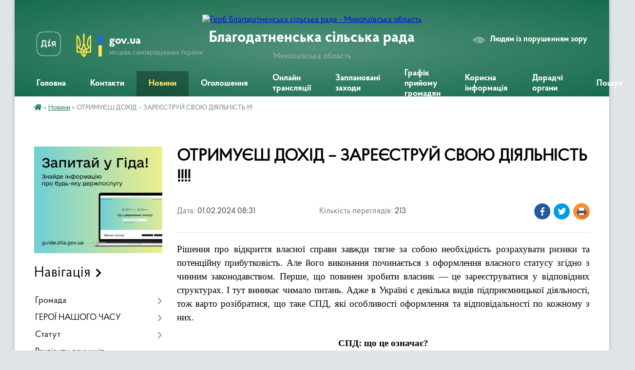

--- FILE ---
content_type: text/html; charset=UTF-8
request_url: https://blagodatnenska-gromada.gov.ua/news/1706769148/
body_size: 19806
content:
<!DOCTYPE html>
<html lang="uk">
<head>
	<!--[if IE]><meta http-equiv="X-UA-Compatible" content="IE=edge"><![endif]-->
	<meta charset="utf-8">
	<meta name="viewport" content="width=device-width, initial-scale=1">
	<!--[if IE]><script>
		document.createElement('header');
		document.createElement('nav');
		document.createElement('main');
		document.createElement('section');
		document.createElement('article');
		document.createElement('aside');
		document.createElement('footer');
		document.createElement('figure');
		document.createElement('figcaption');
	</script><![endif]-->
	<title>ОТРИМУЄШ ДОХІД – ЗАРЕЄСТРУЙ СВОЮ ДІЯЛЬНІСТЬ !!!! | Благодатненська сільська рада Миколаївська область</title>
	<meta name="description" content="Рішення про відкриття власної справи завжди тягне за собою необхідність розрахувати ризики та потенційну прибутковість. Але його виконання починається з оформлення власного статусу згідно з чинним законодавством. Перше, що повинен зробити в">
	<meta name="keywords" content="ОТРИМУЄШ, ДОХІД, –, ЗАРЕЄСТРУЙ, СВОЮ, ДІЯЛЬНІСТЬ, !!!!, |, Благодатненська, сільська, рада, Миколаївська, область">

	
		<meta property="og:image" content="https://rada.info/upload/users_files/04376668/gerb/Lesser_Coat_of_Arms_of_Ukraine.svg.png">
	<meta property="og:image:width" content="100">
	<meta property="og:image:height" content="140">
			<meta property="og:title" content="ОТРИМУЄШ ДОХІД – ЗАРЕЄСТРУЙ СВОЮ ДІЯЛЬНІСТЬ !!!!">
			<meta property="og:description" content="Рішення про відкриття власної справи завжди тягне за собою необхідність розрахувати ризики та потенційну прибутковість. Але його виконання починається з оформлення власного статусу згідно з чинним законодавством. Перше, що повинен зробити власник &amp;mdash; це зареєструватися у відповідних структурах. І тут виникає чимало питань. Адже в Україні є декілька видів підприємницької діяльності, тож варто розібратися, що таке СПД, які особливості оформлення та відповідальності по кожному з них.">
			<meta property="og:type" content="article">
	<meta property="og:url" content="https://blagodatnenska-gromada.gov.ua/news/1706769148/">
		
		<link rel="apple-touch-icon" sizes="57x57" href="https://gromada.org.ua/apple-icon-57x57.png">
	<link rel="apple-touch-icon" sizes="60x60" href="https://gromada.org.ua/apple-icon-60x60.png">
	<link rel="apple-touch-icon" sizes="72x72" href="https://gromada.org.ua/apple-icon-72x72.png">
	<link rel="apple-touch-icon" sizes="76x76" href="https://gromada.org.ua/apple-icon-76x76.png">
	<link rel="apple-touch-icon" sizes="114x114" href="https://gromada.org.ua/apple-icon-114x114.png">
	<link rel="apple-touch-icon" sizes="120x120" href="https://gromada.org.ua/apple-icon-120x120.png">
	<link rel="apple-touch-icon" sizes="144x144" href="https://gromada.org.ua/apple-icon-144x144.png">
	<link rel="apple-touch-icon" sizes="152x152" href="https://gromada.org.ua/apple-icon-152x152.png">
	<link rel="apple-touch-icon" sizes="180x180" href="https://gromada.org.ua/apple-icon-180x180.png">
	<link rel="icon" type="image/png" sizes="192x192"  href="https://gromada.org.ua/android-icon-192x192.png">
	<link rel="icon" type="image/png" sizes="32x32" href="https://gromada.org.ua/favicon-32x32.png">
	<link rel="icon" type="image/png" sizes="96x96" href="https://gromada.org.ua/favicon-96x96.png">
	<link rel="icon" type="image/png" sizes="16x16" href="https://gromada.org.ua/favicon-16x16.png">
	<link rel="manifest" href="https://gromada.org.ua/manifest.json">
	<meta name="msapplication-TileColor" content="#ffffff">
	<meta name="msapplication-TileImage" content="https://gromada.org.ua/ms-icon-144x144.png">
	<meta name="theme-color" content="#ffffff">
	
	
		<meta name="robots" content="">
	
    <link rel="preload" href="https://cdnjs.cloudflare.com/ajax/libs/font-awesome/5.9.0/css/all.min.css" as="style">
	<link rel="stylesheet" href="https://cdnjs.cloudflare.com/ajax/libs/font-awesome/5.9.0/css/all.min.css" integrity="sha512-q3eWabyZPc1XTCmF+8/LuE1ozpg5xxn7iO89yfSOd5/oKvyqLngoNGsx8jq92Y8eXJ/IRxQbEC+FGSYxtk2oiw==" crossorigin="anonymous" referrerpolicy="no-referrer" />

    <link rel="preload" href="//gromada.org.ua/themes/km2/css/styles_vip.css?v=3.34" as="style">
	<link rel="stylesheet" href="//gromada.org.ua/themes/km2/css/styles_vip.css?v=3.34">
	<link rel="stylesheet" href="//gromada.org.ua/themes/km2/css/5954/theme_vip.css?v=1768924163">
	
		<!--[if lt IE 9]>
	<script src="https://oss.maxcdn.com/html5shiv/3.7.2/html5shiv.min.js"></script>
	<script src="https://oss.maxcdn.com/respond/1.4.2/respond.min.js"></script>
	<![endif]-->
	<!--[if gte IE 9]>
	<style type="text/css">
		.gradient { filter: none; }
	</style>
	<![endif]-->

</head>
<body class="">

	<a href="#top_menu" class="skip-link link" aria-label="Перейти до головного меню (Alt+1)" accesskey="1">Перейти до головного меню (Alt+1)</a>
	<a href="#left_menu" class="skip-link link" aria-label="Перейти до бічного меню (Alt+2)" accesskey="2">Перейти до бічного меню (Alt+2)</a>
    <a href="#main_content" class="skip-link link" aria-label="Перейти до головного вмісту (Alt+3)" accesskey="3">Перейти до текстового вмісту (Alt+3)</a>




	
	<div class="wrap">
		
		<header>
			<div class="header_wrap">
				<div class="logo">
					<a href="https://blagodatnenska-gromada.gov.ua/" id="logo" class="form_2">
						<img src="https://rada.info/upload/users_files/04376668/gerb/Lesser_Coat_of_Arms_of_Ukraine.svg.png" alt="Герб Благодатненська сільська рада - Миколаївська область">
					</a>
				</div>
				<div class="title">
					<div class="slogan_1">Благодатненська сільська рада</div>
					<div class="slogan_2">Миколаївська область</div>
				</div>
				<div class="gov_ua_block">
					<a class="diia" href="https://diia.gov.ua/" target="_blank" rel="nofollow" title="Державні послуги онлайн"><img src="//gromada.org.ua/themes/km2/img/diia.png" alt="Логотип Diia"></a>
					<img src="//gromada.org.ua/themes/km2/img/gerb.svg" class="gerb" alt="Герб України">
					<span class="devider"></span>
					<div class="title">
						<b>gov.ua</b>
						<span>місцеве самоврядування України</span>
					</div>
				</div>
								<div class="alt_link">
					<a href="#" rel="nofollow" title="Режим високої контастності" onclick="return set_special('ae6675bdb4e391bf44e12195f1903af2dc509248');">Людям із порушенням зору</a>
				</div>
								
				<section class="top_nav">
					<nav class="main_menu" id="top_menu">
						<ul>
														<li class="">
								<a href="https://blagodatnenska-gromada.gov.ua/main/"><span>Головна</span></a>
																							</li>
														<li class="">
								<a href="https://blagodatnenska-gromada.gov.ua/feedback/"><span>Контакти</span></a>
																							</li>
														<li class="active">
								<a href="https://blagodatnenska-gromada.gov.ua/news/"><span>Новини</span></a>
																							</li>
														<li class="">
								<a href="https://blagodatnenska-gromada.gov.ua/more_news/"><span>Оголошення</span></a>
																							</li>
														<li class="">
								<a href="https://blagodatnenska-gromada.gov.ua/istorichna-dovidka-15-34-09-25-10-2023/"><span>Онлайн трансляції</span></a>
																							</li>
														<li class="">
								<a href="https://blagodatnenska-gromada.gov.ua/zaplanovani-zahodi-11-57-34-20-01-2025/"><span>Заплановані заходи</span></a>
																							</li>
														<li class="">
								<a href="https://blagodatnenska-gromada.gov.ua/grafik-prijomu-gromadyan-12-57-18-14-05-2020/"><span>Графік прийому громадян</span></a>
																							</li>
														<li class=" has-sub">
								<a href="https://blagodatnenska-gromada.gov.ua/korisna-informaciya-11-58-06-19-09-2024/"><span>Корисна інформація</span></a>
																<button onclick="return show_next_level(this);" aria-label="Показати підменю"></button>
																								<ul>
																		<li>
										<a href="https://blagodatnenska-gromada.gov.ua/rada-z-pitan-vnutrishnogo-peremischenih-osib-14-31-34-10-06-2025/">Рада з питань внутрішнього переміщених осіб</a>
																													</li>
																		<li>
										<a href="https://blagodatnenska-gromada.gov.ua/rada-bezbarernosti-14-15-35-04-07-2025/">Безбар'єрність</a>
																													</li>
																		<li>
										<a href="https://blagodatnenska-gromada.gov.ua/rozvitok-malogo-i-serednogo-biznesu-11-58-36-19-09-2024/">Розвиток малого і середнього бізнесу</a>
																													</li>
																		<li>
										<a href="https://blagodatnenska-gromada.gov.ua/ohorona-praci-13-23-22-24-09-2025/">Охорона праці</a>
																													</li>
																		<li>
										<a href="https://blagodatnenska-gromada.gov.ua/informacijna-kampaniya-oberezhno-mini-09-09-19-14-11-2024/">Інформаційна кампанія "ОБЕРЕЖНО МІНИ"</a>
																													</li>
																		<li>
										<a href="https://blagodatnenska-gromada.gov.ua/pam’yatka-schodo-nedopuschennya-pozhezh-v-agropromislovomu-kompleksi-09-09-40-17-09-2025/">ПАМ’ЯТКА щодо недопущення пожеж в агропромисловому комплексі</a>
																													</li>
																										</ul>
															</li>
														<li class=" has-sub">
								<a href="https://blagodatnenska-gromada.gov.ua/doradchi-organi-08-12-14-22-03-2023/"><span>Дорадчі органи</span></a>
																<button onclick="return show_next_level(this);" aria-label="Показати підменю"></button>
																								<ul>
																		<li>
										<a href="https://blagodatnenska-gromada.gov.ua/komisiya-z-pitan-tehnogennoekologichnoi-bezpeki-i-nadzvichajnih-situacij-08-26-02-22-03-2023/">Комісія з питань техногенно-екологічної безпеки і надзвичайних ситуацій</a>
																													</li>
																		<li>
										<a href="https://blagodatnenska-gromada.gov.ua/administrativna-komisiya-08-51-25-22-03-2023/">Адміністративна комісія</a>
																													</li>
																		<li>
										<a href="https://blagodatnenska-gromada.gov.ua/komisiya-z-prav-zahistu-ditej-09-27-00-22-03-2023/">Комісія з прав захисту дітей</a>
																													</li>
																		<li>
										<a href="https://blagodatnenska-gromada.gov.ua/postijno-dijucha-komisiya-z-pitan-povodzhennya-z-bezhazyajnimi-vidhodami-14-38-27-31-03-2023/">Постійно діюча комісія з питань поводження з безхазяйними відходами</a>
																													</li>
																		<li>
										<a href="https://blagodatnenska-gromada.gov.ua/komisiya-z-pitan-socialnogo-sahistu-naselennya-14-41-41-31-03-2023/">Комісія з питань соціального захисту населення</a>
																													</li>
																										</ul>
															</li>
																				</ul>
					</nav>
					&nbsp;
					<button class="menu-button" id="open-button"><i class="fas fa-bars"></i> Меню сайту</button>
					<a href="https://blagodatnenska-gromada.gov.ua/search/" rel="nofollow" class="search_button">Пошук</a>
				</section>
				
			</div>
		</header>
				
		<section class="bread_crumbs">
		<div xmlns:v="http://rdf.data-vocabulary.org/#"><a href="https://blagodatnenska-gromada.gov.ua/" title="Головна сторінка"><i class="fas fa-home"></i></a> &raquo; <a href="https://blagodatnenska-gromada.gov.ua/news/" aria-current="page">Новини</a>  &raquo; <span>ОТРИМУЄШ ДОХІД – ЗАРЕЄСТРУЙ СВОЮ ДІЯЛЬНІСТЬ !!!!</span></div>
	</section>
	
	<section class="center_block">
		<div class="row">
			<div class="grid-25 fr">
				<aside>
				
										<div class="diia_guide">
						<a href="https://guide.diia.gov.ua/" rel="nofollow" target="_blank" title="Гід державних послуг"><img src="https://gromada.org.ua/upload/diia_guide.jpg" alt="Банер - гід державних послуг"></a>
					</div>
									
										<div class="sidebar_title">Навігація</div>
										
					<nav class="sidebar_menu" id="left_menu">
						<ul>
														<li class=" has-sub">
								<a href="https://blagodatnenska-gromada.gov.ua/gromada-10-42-54-11-07-2017/"><span>Громада</span></a>
																<button onclick="return show_next_level(this);" aria-label="Показати підменю"></button>
																								<ul>
																		<li class="">
										<a href="https://blagodatnenska-gromada.gov.ua/golova-gromadi-14-41-43-01-04-2024/"><span>Голова громади</span></a>
																													</li>
																		<li class=" has-sub">
										<a href="https://blagodatnenska-gromada.gov.ua/deputati-gromadi-14-42-44-01-04-2024/"><span>Депутати громади</span></a>
																				<button onclick="return show_next_level(this);" aria-label="Показати підменю"></button>
																														<ul>
																						<li><a href="https://blagodatnenska-gromada.gov.ua/vidviduvannya-plenarnih-zasidan-sesij-blagodatnenskoi-silskoi-radi-deputatami-vosmogo-sklikannya-2023--2024-roki-08-11-44-07-08-2024/"><span>Відвідування пленарних засідань сесій  Благодатненської сільської  ради депутатами восьмого скликання     2023  -  2024 роки</span></a></li>
																																</ul>
																			</li>
																		<li class="">
										<a href="https://blagodatnenska-gromada.gov.ua/reglamen-roboti-blagodatnenskoi-silskoi-radi-14-37-34-01-04-2024/"><span>Регламен роботи Благодатненської сільської ради</span></a>
																													</li>
																		<li class="">
										<a href="https://blagodatnenska-gromada.gov.ua/pracivniki-gromadi-14-43-33-01-04-2024/"><span>Працівники громади</span></a>
																													</li>
																		<li class="">
										<a href="https://blagodatnenska-gromada.gov.ua/istorichna-dovidka-09-33-37-30-09-2024/"><span>Історична довідка</span></a>
																													</li>
																		<li class="">
										<a href="https://blagodatnenska-gromada.gov.ua/perelik-neruhomogo-majna-ob’ektiv-komunalnoi-vlasnosti-blagodatnenskoi-silskoi-radi-13-48-06-08-04-2025/"><span>Перелік нерухомого майна об’єктів комунальної власності  Благодатненської  сільської ради</span></a>
																													</li>
																		<li class="">
										<a href="https://blagodatnenska-gromada.gov.ua/vidpovidalna-osoba-za-vzaemodiju-z-veteranami-vijni-11-54-00-07-11-2024/"><span>Відповідальна особа  за взаємодію з ветеранами війни</span></a>
																													</li>
																		<li class="">
										<a href="https://blagodatnenska-gromada.gov.ua/gendernij-pasport-blagodatnenskoi-gromadi-14-53-34-01-04-2024/"><span>Гендерний  паспорт  Благодатненської громади</span></a>
																													</li>
																		<li class="">
										<a href="https://blagodatnenska-gromada.gov.ua/perelik-naboriv-danih-yaki-pidlyagajut-opriljudnennya-u-formi-vidkritih-danih-09-34-55-09-04-2025/"><span>Перелік наборів даних, які підлягають оприлюднення у формі відкритих даних</span></a>
																													</li>
																										</ul>
															</li>
														<li class=" has-sub">
								<a href="https://blagodatnenska-gromada.gov.ua/geroi-nashogo-chasu-14-31-36-30-06-2021/"><span>ГЕРОЇ НАШОГО ЧАСУ</span></a>
																<button onclick="return show_next_level(this);" aria-label="Показати підменю"></button>
																								<ul>
																		<li class="">
										<a href="https://blagodatnenska-gromada.gov.ua/programi-vijskovopatriotichnogo-vihovannya-uchnivskoi-molodi-15-47-38-30-06-2021/"><span>Програми військово-патріотичного виховання учнівської молоді</span></a>
																													</li>
																		<li class="">
										<a href="https://blagodatnenska-gromada.gov.ua/programa-vijskovo-–-patriotichnogo--vihovannya-naselennya-mikolaivskoi-oblasti-na-20152021roki-u-bibliotekah-gromadi-11-03-03-02-07-2021/"><span>Програма військово – патріотичного   виховання населення Миколаївської області на 2015-2021роки у бібліотеках громади</span></a>
																													</li>
																		<li class="">
										<a href="https://blagodatnenska-gromada.gov.ua/nebesna-sotnya-11-25-59-15-01-2024/"><span>НЕБЕСНА СОТНЯ</span></a>
																													</li>
																										</ul>
															</li>
														<li class=" has-sub">
								<a href="https://blagodatnenska-gromada.gov.ua/statut-21-33-00-05-07-2017/"><span>Статут</span></a>
																<button onclick="return show_next_level(this);" aria-label="Показати підменю"></button>
																								<ul>
																		<li class="">
										<a href="https://blagodatnenska-gromada.gov.ua/polozhennya-blagodatnenskoi-silskoi-radi-14-45-17-01-04-2024/"><span>Положення Благодатненської сільської ради</span></a>
																													</li>
																		<li class="">
										<a href="https://blagodatnenska-gromada.gov.ua/proekt-statutu-blagodatnenskoi-silskoi-teritorialnoi-gromadi-12-00-51-03-10-2025/"><span>Проєкт Статуту Благодатненської  сільської територіальної громади</span></a>
																													</li>
																										</ul>
															</li>
														<li class="">
								<a href="https://blagodatnenska-gromada.gov.ua/rekviziti-rahunkiv-blagodatnenskoi-silskoi-radi-11-44-08-28-08-2023/"><span>Реквізити рахунків Благодатненської сільської ради</span></a>
																							</li>
														<li class="">
								<a href="https://blagodatnenska-gromada.gov.ua/reestr-kolektivnih-dogovoriv-09-24-12-23-04-2021/"><span>Реєстр колективних договорів</span></a>
																							</li>
														<li class=" has-sub">
								<a href="https://blagodatnenska-gromada.gov.ua/docs/"><span>Архів документів</span></a>
																<button onclick="return show_next_level(this);" aria-label="Показати підменю"></button>
																								<ul>
																		<li class="">
										<a href="https://blagodatnenska-gromada.gov.ua/vikonavchij-komitet-11-12-53-06-07-2017/"><span>Виконавчий комітет</span></a>
																													</li>
																		<li class="">
										<a href="https://blagodatnenska-gromada.gov.ua/strategichni-dokumenti-14-48-37-01-04-2024/"><span>Стратегічні документи</span></a>
																													</li>
																		<li class="">
										<a href="https://blagodatnenska-gromada.gov.ua/postijni-komisii-14-11-12-06-07-2017/"><span>Постійні комісії</span></a>
																													</li>
																		<li class="">
										<a href="https://blagodatnenska-gromada.gov.ua/proekti-rishen-14-17-05-26-09-2018/"><span>Проекти програм 2024</span></a>
																													</li>
																		<li class="">
										<a href="https://blagodatnenska-gromada.gov.ua/programi-13-06-26-30-06-2021/"><span>Програми 2021 рік</span></a>
																													</li>
																		<li class="">
										<a href="https://blagodatnenska-gromada.gov.ua/2023-11-07-01-22-02-2023/"><span>Програми 2023</span></a>
																													</li>
																		<li class="">
										<a href="https://blagodatnenska-gromada.gov.ua/programi-2022-rik-13-59-03-17-02-2022/"><span>Програми 2022 рік</span></a>
																													</li>
																		<li class="">
										<a href="https://blagodatnenska-gromada.gov.ua/programi-2024-r-09-45-40-26-12-2023/"><span>Програми 2024 р.</span></a>
																													</li>
																		<li class="">
										<a href="https://blagodatnenska-gromada.gov.ua/programi-2025-r-14-06-03-13-02-2025/"><span>Програми 2025 р.</span></a>
																													</li>
																		<li class="">
										<a href="https://blagodatnenska-gromada.gov.ua/instrukciya-z-dilovodstva-u-vikonavchih-organah-blagodatnenskoi-silskoi-radi-arbuzinskogo-rajonu-mikolaivskoi-oblasti-13-34-39-24-11-2025/"><span>Інструкція з діловодства у виконавчих органах Благодатненської сільської ради Арбузинського району Миколаївської області</span></a>
																													</li>
																		<li class="">
										<a href="https://blagodatnenska-gromada.gov.ua/komisiya-z-rozglyadu-pitan-schodo-nadannya-kompensacii-za-poshkodzheni-abo-znischeni-ob’ekti-neruhomogo-majna-10-52-24-27-11-2025/"><span>Комісія з розгляду питань щодо надання компенсації за пошкоджені або знищені об’єкти  нерухомого майна</span></a>
																													</li>
																		<li class="">
										<a href="https://blagodatnenska-gromada.gov.ua/protokoli-zasidan-komisii-11-13-00-11-11-2025/"><span>Протоколи засідань комісії</span></a>
																													</li>
																										</ul>
															</li>
														<li class=" has-sub">
								<a href="https://blagodatnenska-gromada.gov.ua/osvita-12-02-13-11-07-2017/"><span>Освіта</span></a>
																<button onclick="return show_next_level(this);" aria-label="Показати підменю"></button>
																								<ul>
																		<li class="">
										<a href="https://blagodatnenska-gromada.gov.ua/voini-svitla-mikolaivschini-10-42-17-31-10-2018/"><span>"Воїни світла Миколаївщини"</span></a>
																													</li>
																		<li class="">
										<a href="https://blagodatnenska-gromada.gov.ua/zagalnoosvitni-zakladi-12-03-32-11-07-2017/"><span>Загальноосвітні заклади</span></a>
																													</li>
																		<li class="">
										<a href="https://blagodatnenska-gromada.gov.ua/doshkilni-zakladi-12-05-48-11-07-2017/"><span>Дошкільні  заклади</span></a>
																													</li>
																		<li class="">
										<a href="https://blagodatnenska-gromada.gov.ua/bjudzhetnij-prognoz-ta-zapiti-viddilu-osviti-kulturi-molodi-ta-sportu-blagodatnenskoi-silskoi-radi-15-16-33-10-12-2021/"><span>Бюджетний прогноз та запити відділу освіти, культури, молоді та спорту Благодатненської сільської ради</span></a>
																													</li>
																		<li class="">
										<a href="https://blagodatnenska-gromada.gov.ua/publichni-zakupivli-11-45-32-07-11-2023/"><span>Публічні закупівлі</span></a>
																													</li>
																		<li class="">
										<a href="https://blagodatnenska-gromada.gov.ua/plan-organizacijnoinzhenernih-zahodiv-schodo-efektivnogo-vikoristannya-energetichnih-resursiv-ta-skorochennya-energospozhivannya-15-07-46-06-02-2024/"><span>План організаційно-інженерних заходів щодо ефективного використання енергетичних ресурсів та скорочення енергоспоживання</span></a>
																													</li>
																		<li class="">
										<a href="https://blagodatnenska-gromada.gov.ua/pasporti-bjudzhetnih-program-14-02-35-08-04-2024/"><span>Паспорти бюджетних програм</span></a>
																													</li>
																		<li class="">
										<a href="https://blagodatnenska-gromada.gov.ua/bjudzhetni-zapiti-08-53-17-27-12-2024/"><span>Бюджетні запити</span></a>
																													</li>
																										</ul>
															</li>
														<li class=" has-sub">
								<a href="https://blagodatnenska-gromada.gov.ua/kultura-14-34-58-27-07-2017/"><span>Культура</span></a>
																<button onclick="return show_next_level(this);" aria-label="Показати підменю"></button>
																								<ul>
																		<li class="">
										<a href="https://blagodatnenska-gromada.gov.ua/klubni-zakladi-14-36-35-27-07-2017/"><span>Клубні заклади</span></a>
																													</li>
																		<li class="">
										<a href="https://blagodatnenska-gromada.gov.ua/biblioteki-14-45-26-27-07-2017/"><span>Бібліотеки</span></a>
																													</li>
																										</ul>
															</li>
														<li class="">
								<a href="https://blagodatnenska-gromada.gov.ua/medicina-12-00-06-11-07-2017/"><span>Медицина</span></a>
																							</li>
														<li class="">
								<a href="https://blagodatnenska-gromada.gov.ua/zhitlove-budivnictvo-1524811592/"><span>Житлове будівництво</span></a>
																							</li>
														<li class=" has-sub">
								<a href="https://blagodatnenska-gromada.gov.ua/finansi-ta-bjudzhet-1522323962/"><span>Бюджет сільської ради</span></a>
																<button onclick="return show_next_level(this);" aria-label="Показати підменю"></button>
																								<ul>
																		<li class=" has-sub">
										<a href="https://blagodatnenska-gromada.gov.ua/pasporta-bjudzhetnih-program-13-40-07-05-02-2020/"><span>Паспорти бюджетних програм 2017-2023 рр</span></a>
																				<button onclick="return show_next_level(this);" aria-label="Показати підменю"></button>
																														<ul>
																						<li><a href="https://blagodatnenska-gromada.gov.ua/finansovij-viddil-blagodatnenskoi-silskoi-radi-11-01-04-17-02-2021/"><span>Фінансовий відділ Благодатненської сільської ради</span></a></li>
																						<li><a href="https://blagodatnenska-gromada.gov.ua/viddil-osviti-kulturi-molodi-ta-sportu-blagodatnenskoi-silskoi-radi-11-04-47-17-02-2021/"><span>Відділ освіти, культури, молоді та спорту Благодатненської сільської ради</span></a></li>
																						<li><a href="https://blagodatnenska-gromada.gov.ua/blagodatnenska-silska-rada-11-11-53-17-02-2021/"><span>Благодатненська сільська рада</span></a></li>
																						<li><a href="https://blagodatnenska-gromada.gov.ua/sluzhba-u-spravah-ditej-08-58-47-01-12-2021/"><span>Служба у справах дітей</span></a></li>
																						<li><a href="https://blagodatnenska-gromada.gov.ua/viddil-socialnogo-zahistu-naselennya-14-49-50-28-08-2023/"><span>Відділ соціального захисту населення</span></a></li>
																																</ul>
																			</li>
																		<li class="">
										<a href="https://blagodatnenska-gromada.gov.ua/rishennya-pro-bjudzhet-09-18-04-01-04-2024/"><span>Рішення про бюджет</span></a>
																													</li>
																		<li class="">
										<a href="https://blagodatnenska-gromada.gov.ua/inshi-dokumenti-09-18-47-01-04-2024/"><span>Інші документи</span></a>
																													</li>
																		<li class="">
										<a href="https://blagodatnenska-gromada.gov.ua/pasporti-bjudzhetnih-program-blagodatnenskoi-silskoi-radi-2025-r-10-24-21-06-02-2025/"><span>Паспорти бюджетних програм Благодатненської сільської ради 2025 р.</span></a>
																													</li>
																		<li class="">
										<a href="https://blagodatnenska-gromada.gov.ua/bjudzhetni-zapiti-blagodatnenskoi-silskoi-radi-13-47-40-23-12-2024/"><span>Бюджетні запити Благодатненської сільської ради</span></a>
																													</li>
																		<li class="">
										<a href="https://blagodatnenska-gromada.gov.ua/pasporti-blagodatnenskoi-silskoi-radi-2024-r-11-56-36-03-04-2024/"><span>Паспорти Благодатненської сільської ради 2024 р</span></a>
																													</li>
																		<li class="">
										<a href="https://blagodatnenska-gromada.gov.ua/prognoz-silskogo-bjudzhetu-15-37-27-25-08-2025/"><span>Прогноз сільського бюджету</span></a>
																													</li>
																										</ul>
															</li>
														<li class=" has-sub">
								<a href="https://blagodatnenska-gromada.gov.ua/viddil-arhitekturi-budivnictva-ta-zemelnih-vidnosin-10-09-15-20-02-2019/"><span>Відділ архітектури, будівництва та земельних відносин</span></a>
																<button onclick="return show_next_level(this);" aria-label="Показати підменю"></button>
																								<ul>
																		<li class="">
										<a href="https://blagodatnenska-gromada.gov.ua/rishennya-sesij-2021-rik-08-35-03-17-09-2021/"><span>Рішення сесій 2021 рік</span></a>
																													</li>
																		<li class="">
										<a href="https://blagodatnenska-gromada.gov.ua/rishennya-sesij-2020-rik-08-35-34-17-09-2021/"><span>Рішення сесій 2020 рік</span></a>
																													</li>
																		<li class="">
										<a href="https://blagodatnenska-gromada.gov.ua/rishennya-sesij-2019-rik-08-37-52-17-09-2021/"><span>Рішення сесій 2019 рік</span></a>
																													</li>
																		<li class="">
										<a href="https://blagodatnenska-gromada.gov.ua/rishennya-sesij-2018-rik-08-38-39-17-09-2021/"><span>Рішення сесій 2018 рік</span></a>
																													</li>
																										</ul>
															</li>
														<li class=" has-sub">
								<a href="https://blagodatnenska-gromada.gov.ua/centr-nadannya-socialnih-poslug-10-36-49-04-09-2019/"><span>Центр  надання адміністративних послуг</span></a>
																<button onclick="return show_next_level(this);" aria-label="Показати підменю"></button>
																								<ul>
																		<li class="">
										<a href="https://blagodatnenska-gromada.gov.ua/proekti-rishen-14-59-51-10-03-2020/"><span>Проекти рішень</span></a>
																													</li>
																		<li class="">
										<a href="https://blagodatnenska-gromada.gov.ua/oficijni-dokumenti-08-47-41-22-01-2021/"><span>Офіційні документи</span></a>
																													</li>
																		<li class="">
										<a href="https://blagodatnenska-gromada.gov.ua/pro-elektronnij-pidpis-13-31-29-01-07-2021/"><span>Про електронний підпис</span></a>
																													</li>
																		<li class="">
										<a href="https://blagodatnenska-gromada.gov.ua/derzhavna-reestraciya-aktiv-civilnogo-stanu-10-03-11-26-02-2025/"><span>Державна реєстрація актів цивільного стану</span></a>
																													</li>
																										</ul>
															</li>
														<li class=" has-sub">
								<a href="https://blagodatnenska-gromada.gov.ua/viddil-kadriv-12-22-15-17-07-2019/"><span>Відділ кадрів</span></a>
																<button onclick="return show_next_level(this);" aria-label="Показати підменю"></button>
																								<ul>
																		<li class="">
										<a href="https://blagodatnenska-gromada.gov.ua/ochischennya-vladi-15-25-53-17-02-2022/"><span>Очищення влади</span></a>
																													</li>
																										</ul>
															</li>
														<li class=" has-sub">
								<a href="https://blagodatnenska-gromada.gov.ua/regulyatorni-akti-14-58-52-23-05-2019/"><span>Регуляторна діяльність</span></a>
																<button onclick="return show_next_level(this);" aria-label="Показати підменю"></button>
																								<ul>
																		<li class="">
										<a href="https://blagodatnenska-gromada.gov.ua/plan-regulyatornoi-diyalnosti-13-38-33-18-12-2019/"><span>Планування діяльності</span></a>
																													</li>
																		<li class="">
										<a href="https://blagodatnenska-gromada.gov.ua/proekti-regulyatornih-aktiv-14-24-32-01-04-2021/"><span>Проєкти регуляторних актів</span></a>
																													</li>
																		<li class="">
										<a href="https://blagodatnenska-gromada.gov.ua/informaciya-pro-zdijsnennya-regulyatornoi-diyalnosti-14-25-45-01-04-2021/"><span>Діючі регуляторні акти</span></a>
																													</li>
																		<li class="">
										<a href="https://blagodatnenska-gromada.gov.ua/normativnopravova-baza-08-57-46-07-09-2021/"><span>Нормативно-правова база</span></a>
																													</li>
																		<li class="">
										<a href="https://blagodatnenska-gromada.gov.ua/informaciya-pro-zdijsnennya-regulyatornoi-diyalnosti-08-59-55-07-09-2021/"><span>Інформація про здійснення регуляторної діяльності</span></a>
																													</li>
																		<li class="">
										<a href="https://blagodatnenska-gromada.gov.ua/vidpovidalni-osobi-za-zdijsnennya-regulyatornoi-diyalnosti-09-01-08-07-09-2021/"><span>Відповідальні особи за здійснення регуляторної діяльності</span></a>
																													</li>
																		<li class="">
										<a href="https://blagodatnenska-gromada.gov.ua/pereglyad-regulyatornih-aktiv-10-15-27-11-07-2023/"><span>Перегляд регуляторних актів</span></a>
																													</li>
																										</ul>
															</li>
														<li class="">
								<a href="https://blagodatnenska-gromada.gov.ua/blagodatnenska-silska-teritorialna-viborcha-komisiya-pervomajskogo-rajonu-mikolaivskoi-oblasti-10-35-49-06-09-2020/"><span>Благодатненська сільська територіальна виборча комісія Первомайського району Миколаївської області</span></a>
																							</li>
														<li class=" has-sub">
								<a href="https://blagodatnenska-gromada.gov.ua/finansovij-viddil-blagodatnenskoi-silskoi-radi-09-20-50-01-06-2021/"><span>Фінансовий відділ Благодатненської  сільської  ради</span></a>
																<button onclick="return show_next_level(this);" aria-label="Показати підменю"></button>
																								<ul>
																		<li class=" has-sub">
										<a href="https://blagodatnenska-gromada.gov.ua/posadovi-instrukcii-09-35-42-01-06-2021/"><span>Посадові інструкції</span></a>
																				<button onclick="return show_next_level(this);" aria-label="Показати підменю"></button>
																														<ul>
																						<li><a href="https://blagodatnenska-gromada.gov.ua/polozhennya-09-29-58-01-06-2021/"><span>Положення</span></a></li>
																																</ul>
																			</li>
																		<li class=" has-sub">
										<a href="https://blagodatnenska-gromada.gov.ua/bjudzhetni-zapiti-13-41-19-13-12-2021/"><span>Бюджетні запити</span></a>
																				<button onclick="return show_next_level(this);" aria-label="Показати підменю"></button>
																														<ul>
																						<li><a href="https://blagodatnenska-gromada.gov.ua/sluzhba-u-spravah-ditej-09-44-01-28-12-2022/"><span>Служба у справах дітей</span></a></li>
																						<li><a href="https://blagodatnenska-gromada.gov.ua/finansovij-viddil-09-47-51-28-12-2022/"><span>Фінансовий відділ</span></a></li>
																						<li><a href="https://blagodatnenska-gromada.gov.ua/blagodatnenska-silska-rada-08-55-35-04-01-2023/"><span>Благодатненська сільська рада</span></a></li>
																																</ul>
																			</li>
																		<li class="">
										<a href="https://blagodatnenska-gromada.gov.ua/pasporti-bjudzhetnih-program-09-03-24-01-12-2021/"><span>Паспорти бюджетних програм</span></a>
																													</li>
																										</ul>
															</li>
														<li class="">
								<a href="https://blagodatnenska-gromada.gov.ua/dilnichni-oficeri-policii-10-50-59-30-06-2021/"><span>Дільничні офіцери поліції</span></a>
																							</li>
														<li class=" has-sub">
								<a href="https://blagodatnenska-gromada.gov.ua/cifrovizaciya-08-48-52-15-12-2021/"><span>Цифровізація</span></a>
																<button onclick="return show_next_level(this);" aria-label="Показати підменю"></button>
																								<ul>
																		<li class="">
										<a href="https://blagodatnenska-gromada.gov.ua/cifrova-gramotnist-dlya-derzhsluzhbovciv-08-49-38-15-12-2021/"><span>Цифрова грамотність для держслужбовців</span></a>
																													</li>
																		<li class="">
										<a href="https://blagodatnenska-gromada.gov.ua/gid-z-derzhavnih-poslug-08-51-32-15-12-2021/"><span>Гід з державних послуг</span></a>
																													</li>
																		<li class="">
										<a href="https://blagodatnenska-gromada.gov.ua/rozvitok-gromadyanskogo-suspilstva-08-28-40-28-03-2023/"><span>Розвиток громадянського суспільства</span></a>
																													</li>
																		<li class="">
										<a href="https://blagodatnenska-gromada.gov.ua/elektronni-konsultacii-12-00-26-20-01-2025/"><span>Електронні консультації</span></a>
																													</li>
																										</ul>
															</li>
														<li class=" has-sub">
								<a href="https://blagodatnenska-gromada.gov.ua/civilnij-zahist-naselennya-15-38-40-27-10-2021/"><span>Цивільний захист населення</span></a>
																<button onclick="return show_next_level(this);" aria-label="Показати підменю"></button>
																								<ul>
																		<li class="">
										<a href="https://blagodatnenska-gromada.gov.ua/perelik-protiradiacijnih-ukrittiv-gromadi-11-11-33-16-12-2021/"><span>Перелік протирадіаційних укриттів громади</span></a>
																													</li>
																		<li class="">
										<a href="https://blagodatnenska-gromada.gov.ua/programi-15-42-09-30-04-2024/"><span>Програми</span></a>
																													</li>
																										</ul>
															</li>
														<li class=" has-sub">
								<a href="https://blagodatnenska-gromada.gov.ua/ku-centr-nadannya-socialnih-poslug-16-11-50-30-08-2021/"><span>КУ "Центр надання соціальних послуг"</span></a>
																<button onclick="return show_next_level(this);" aria-label="Показати підменю"></button>
																								<ul>
																		<li class="">
										<a href="https://blagodatnenska-gromada.gov.ua/normativnopravova-baza-16-17-12-30-08-2021/"><span>Нормативно-правова база</span></a>
																													</li>
																		<li class="">
										<a href="https://blagodatnenska-gromada.gov.ua/pasporti-bjudzhetnih-program-11-39-55-31-08-2021/"><span>Паспорти бюджетних програм</span></a>
																													</li>
																		<li class="">
										<a href="https://blagodatnenska-gromada.gov.ua/bjudzhetni-zapiti-11-35-43-07-01-2025/"><span>Бюджетні запити</span></a>
																													</li>
																										</ul>
															</li>
														<li class=" has-sub">
								<a href="https://blagodatnenska-gromada.gov.ua/ekonomika-10-22-28-16-10-2025/"><span>Економіка</span></a>
																<button onclick="return show_next_level(this);" aria-label="Показати підменю"></button>
																								<ul>
																		<li class="">
										<a href="https://blagodatnenska-gromada.gov.ua/publichni-investicii-10-22-54-16-10-2025/"><span>Публічні інвестиції</span></a>
																													</li>
																		<li class="">
										<a href="https://blagodatnenska-gromada.gov.ua/investicijnij-pasport-10-24-02-16-10-2025/"><span>Інвестиційний паспорт</span></a>
																													</li>
																										</ul>
															</li>
														<li class=" has-sub">
								<a href="https://blagodatnenska-gromada.gov.ua/evropejska-integraciya-08-49-27-10-09-2021/"><span>ЄВРОПЕЙСЬКА ІНТЕГРАЦІЯ</span></a>
																<button onclick="return show_next_level(this);" aria-label="Показати підменю"></button>
																								<ul>
																		<li class="">
										<a href="https://blagodatnenska-gromada.gov.ua/oficijni-dokumenti-08-49-58-10-09-2021/"><span>Офіційні документи</span></a>
																													</li>
																		<li class="">
										<a href="https://blagodatnenska-gromada.gov.ua/vidnosini-ukrainaes-09-09-55-10-09-2021/"><span>Відносини Україна-ЄС</span></a>
																													</li>
																		<li class="">
										<a href="https://blagodatnenska-gromada.gov.ua/korisni-posilannya-09-11-42-10-09-2021/"><span>Корисні посилання</span></a>
																													</li>
																		<li class="">
										<a href="https://blagodatnenska-gromada.gov.ua/podorozhuemo-po-bezvizu-09-12-30-10-09-2021/"><span>Подорожуємо по безвізу</span></a>
																													</li>
																		<li class="">
										<a href="https://blagodatnenska-gromada.gov.ua/es-osnovni-vidomosti-09-13-29-10-09-2021/"><span>ЄС: основні відомості</span></a>
																													</li>
																		<li class="">
										<a href="https://blagodatnenska-gromada.gov.ua/evrointegraciya-regionalnij-aspekt-09-14-06-10-09-2021/"><span>Євроінтеграція: регіональний аспект</span></a>
																													</li>
																		<li class="">
										<a href="https://blagodatnenska-gromada.gov.ua/evropejski-programi-ta-proekti-09-15-21-10-09-2021/"><span>Європейські програми та проекти</span></a>
																													</li>
																		<li class="">
										<a href="https://blagodatnenska-gromada.gov.ua/evrointegracijnij-dajdzhest-09-40-22-04-07-2025/"><span>Євроінтеграційний дайджест</span></a>
																													</li>
																										</ul>
															</li>
														<li class=" has-sub">
								<a href="https://blagodatnenska-gromada.gov.ua/evroantlantichna-integraciya-ukraini-15-35-12-12-06-2023/"><span>ЄВРОАНТЛАНТИЧНА ІНТЕГРАЦІЯ УКРАЇНИ</span></a>
																<button onclick="return show_next_level(this);" aria-label="Показати підменю"></button>
																								<ul>
																		<li class="">
										<a href="https://blagodatnenska-gromada.gov.ua/oficijni-dokumenti-15-36-16-12-06-2023/"><span>Офіційні документи</span></a>
																													</li>
																		<li class="">
										<a href="https://blagodatnenska-gromada.gov.ua/korisni-posilannya-15-37-05-12-06-2023/"><span>Корисні посилання</span></a>
																													</li>
																		<li class="">
										<a href="https://blagodatnenska-gromada.gov.ua/novini-15-37-39-12-06-2023/"><span>Новини</span></a>
																													</li>
																										</ul>
															</li>
														<li class="">
								<a href="https://blagodatnenska-gromada.gov.ua/publichni-zakupivli-14-37-49-15-08-2022/"><span>Публічні закупівлі</span></a>
																							</li>
														<li class=" has-sub">
								<a href="https://blagodatnenska-gromada.gov.ua/filiya-derzhavnoi-ustanovi-centr-probacii-u-mikolaivskij-oblasti-11-10-43-02-12-2021/"><span>Первомайський районний сектор №3 філії Державної установи "Центр пробації"</span></a>
																<button onclick="return show_next_level(this);" aria-label="Показати підменю"></button>
																								<ul>
																		<li class="">
										<a href="https://blagodatnenska-gromada.gov.ua/grafik-osobistogo-prijomu-gromadyan-kerivnictvom-derzhavnoi-ustanovi-centr-probacii-11-12-36-02-12-2021/"><span>ГРАФІК особистого прийому громадян керівництвом Державної установи "Центр пробації"</span></a>
																													</li>
																		<li class="">
										<a href="https://blagodatnenska-gromada.gov.ua/pidrozdili-filii-derzhavnoi-ustanovi-centr-probacii-u-mikolaivskij-oblasti-11-14-49-02-12-2021/"><span>Підрозділи філії Державної установи «Центр пробації» в Миколаївській, Донецькій, Луганській та Херсонській областях</span></a>
																													</li>
																										</ul>
															</li>
														<li class=" has-sub">
								<a href="https://blagodatnenska-gromada.gov.ua/socialnij-zahist-naselennya-09-19-30-01-04-2024/"><span>Відділ соціального захисту населення</span></a>
																<button onclick="return show_next_level(this);" aria-label="Показати підменю"></button>
																								<ul>
																		<li class="">
										<a href="https://blagodatnenska-gromada.gov.ua/socialnij-paspot-gromadi-11-05-16-28-04-2025/"><span>Соціальний паспот громади</span></a>
																													</li>
																		<li class="">
										<a href="https://blagodatnenska-gromada.gov.ua/bjudzhetni-zapiti-08-53-02-27-12-2024/"><span>Бюджетні запити</span></a>
																													</li>
																		<li class="">
										<a href="https://blagodatnenska-gromada.gov.ua/pasporti-bjudzhetnih-program-09-19-55-01-04-2024/"><span>Паспорти бюджетних програм</span></a>
																													</li>
																		<li class="">
										<a href="https://blagodatnenska-gromada.gov.ua/normativnopravova-baza-09-20-16-01-04-2024/"><span>Нормативно-правова база</span></a>
																													</li>
																		<li class="">
										<a href="https://blagodatnenska-gromada.gov.ua/inshi-dokumenti-09-20-30-01-04-2024/"><span>Інші документи</span></a>
																													</li>
																										</ul>
															</li>
														<li class="">
								<a href="https://blagodatnenska-gromada.gov.ua/epeticiya-11-58-35-10-10-2025/"><span>Е-консультація</span></a>
																							</li>
														<li class="">
								<a href="https://blagodatnenska-gromada.gov.ua/gromadskij-bjudzhet-11-58-53-10-10-2025/"><span>Громадський бюджет</span></a>
																							</li>
														<li class=" has-sub">
								<a href="https://blagodatnenska-gromada.gov.ua/sluzhba-u-spravah-ditej-09-20-52-01-04-2024/"><span>Служба у справах дітей</span></a>
																<button onclick="return show_next_level(this);" aria-label="Показати підменю"></button>
																								<ul>
																		<li class="">
										<a href="https://blagodatnenska-gromada.gov.ua/bjudzhetni-zapiti-08-52-49-27-12-2024/"><span>Бюджетні запити</span></a>
																													</li>
																		<li class="">
										<a href="https://blagodatnenska-gromada.gov.ua/pasporti-bjudzhetnih-program-09-21-49-01-04-2024/"><span>Паспорти бюджетних програм</span></a>
																													</li>
																		<li class="">
										<a href="https://blagodatnenska-gromada.gov.ua/normativnopravova-baza-09-22-12-01-04-2024/"><span>Нормативно-правова база</span></a>
																													</li>
																		<li class="">
										<a href="https://blagodatnenska-gromada.gov.ua/inshi-dokumenti-09-23-14-01-04-2024/"><span>Інші документи</span></a>
																													</li>
																										</ul>
															</li>
														<li class=" has-sub">
								<a href="https://blagodatnenska-gromada.gov.ua/zapobigannya-proyavam-korupcii-09-43-16-27-11-2023/"><span>Запобігання проявам корупції</span></a>
																<button onclick="return show_next_level(this);" aria-label="Показати підменю"></button>
																								<ul>
																		<li class="">
										<a href="https://blagodatnenska-gromada.gov.ua/programa-pobudovi-suspilstva-vidpovidalnoi-demokratii-08-22-44-27-08-2024/"><span>ПРОГРАМА побудови суспільства Відповідальної Демократії</span></a>
																													</li>
																		<li class="">
										<a href="https://blagodatnenska-gromada.gov.ua/antikorupcijna-programa-blagodatnenskoi-silskoi-radi-na-20212023-roki-13-48-06-28-11-2023/"><span>Антикорупційна програма Благодатненської сільської ради на 2025 -2027 роки</span></a>
																													</li>
																		<li class="">
										<a href="https://blagodatnenska-gromada.gov.ua/normativnopravova-ta-metodichna-bazi-z-pitan-zapobigannya-proyavam-korupcii-09-46-35-27-11-2023/"><span>Нормативно-правова та методична бази з питань запобігання проявам корупції</span></a>
																													</li>
																										</ul>
															</li>
														<li class=" has-sub">
								<a href="https://blagodatnenska-gromada.gov.ua/bezbarernist-15-36-54-25-10-2023/"><span>Безбар'єрність</span></a>
																<button onclick="return show_next_level(this);" aria-label="Показати підменю"></button>
																								<ul>
																		<li class="">
										<a href="https://blagodatnenska-gromada.gov.ua/nacionalnij-tizhden-bezbarernosti-11-09-02-20-05-2025/"><span>Національний тиждень безбар'єрності</span></a>
																													</li>
																		<li class="">
										<a href="https://blagodatnenska-gromada.gov.ua/osvita-10-39-29-26-10-2023/"><span>Освіта</span></a>
																													</li>
																		<li class="">
										<a href="https://blagodatnenska-gromada.gov.ua/pmsd-10-39-43-26-10-2023/"><span>ПМСД</span></a>
																													</li>
																										</ul>
															</li>
														<li class="">
								<a href="https://blagodatnenska-gromada.gov.ua/ya-maju-pravo-1534228131/"><span>Я маю право!</span></a>
																							</li>
													</ul>
						
												
					</nav>

											<div class="sidebar_title">Публічні закупівлі</div>	
<div class="petition_block">

		<p><a href="https://blagodatnenska-gromada.gov.ua/prozorro/" title="Публічні закупівлі Прозорро"><img src="//gromada.org.ua/themes/km2/img/prozorro_logo.png?v=2025" alt="Prozorro"></a></p>
	
	
	
</div>									
											<div class="sidebar_title">Особистий кабінет користувача</div>

<div class="petition_block">

		<div class="alert alert-warning">
		Ви не авторизовані. Для того, щоб мати змогу створювати або підтримувати петиції<br>
		<a href="#auth_petition" class="open-popup add_petition btn btn-yellow btn-small btn-block" style="margin-top: 10px;"><i class="fa fa-user"></i> авторизуйтесь</a>
	</div>
		
			<h2 style="margin: 30px 0;">Система петицій</h2>
		
					<div class="none_petition">Немає петицій, за які можна голосувати</div>
						
		
	
</div>
					
					
					
											<div class="sidebar_title">Звернення до посадовця</div>

<div class="appeals_block">

	
				
				<p class="center appeal_cabinet"><a href="#auth_person" class="alert-link open-popup"><i class="fas fa-unlock-alt"></i> Кабінет посадової особи</a></p>
			
	
</div>					
										<div id="banner_block">

						<p style="text-align:center"><a rel="nofollow" href="https://hromady.org/"><img alt="Фото без опису"  src="https://rada.info/upload/users_files/04376668/4a84982e5f5f52b34884d4f1a47bec48.jpeg" style="width: 250px; height: 125px;" /></a></p>

<p style="text-align:center"><a rel="nofollow" href="http://www.president.gov.ua/"><img alt="ПРЕЗИДЕНТ УКРАЇНИ" src="https://gromada.info/upload/images/banner_prezident_262.png" style="height:63px; margin-bottom:2px; width:262px" /></a></p>

<p style="text-align:center"><img alt="Фото без опису"  src="https://u24.gov.ua/uk" /><a rel="nofollow" href="https://u24.gov.ua/uk" target="_blank"><img alt="Фото без опису"  src="https://rada.info/upload/users_files/04376668/6f643ab92e84294a730d99b854f5e1cc.jpg" style="width: 250px; height: 250px;" /></a></p>

<p style="text-align:center"><a rel="nofollow" href="https://www.facebook.com/blagogromada/" target="_blank"><img alt="Ми на Facebook" src="https://rada.info/upload/users_files/04376668/5be58357c2c3c8fe64ef37bc735a0228.png" style="height:120px; width:120px" /></a></p>

<p style="text-align:center"><a rel="nofollow" href="https://www.facebook.com/blagogromada/posts/pfbid02FV6LDhTVJeoq4d3G1WMxJ9PXdj68pnNVpv2YJMutakpq28eQwedUhMXL4ZP546RGl" target="_blank"><img alt="Фото без опису"  src="https://rada.info/upload/users_files/04376668/2ad2e72d2296063bc93cd57ef49a9b7f.jpg" style="width: 250px; height: 188px;" /></a></p>

<p style="text-align:center"><a rel="nofollow" href="http://decentralization.gov.ua/" target="_blank"><img alt="Децентралізація влади" src="https://rada.info/upload/users_files/04376668/abb9adbf9353cd4d20274b3e09b0bd8b.jpg" style="height:129px; width:264px" /></a></p>

<p style="text-align:center">&nbsp;</p>

<p style="text-align:center"><a rel="nofollow" href="http://auc.org.ua/ " target="_blank"><img alt="Асоціація міст України" src="https://rada.info/upload/users_files/04376668/2a8b5ca3c7c2852dfae3676df717b1e0.jpg" style="width: 264px; height: 100px;" /></a></p>

<p style="text-align:center"><a rel="nofollow" href="https://sites.google.com/view/programa-vidnovidim-ukr"><img alt="Фото без опису"  src="https://rada.info/upload/users_files/04376668/98aec8dd22e609bd686986afa9507c2b.jpg" style="width: 1200px; height: 584px;" /></a></p>

<p style="text-align:center">&nbsp;</p>
						<div class="clearfix"></div>

						
						<div class="clearfix"></div>

					</div>
				
				</aside>
			</div>
			<div class="grid-75">

				<main id="main_content">

																		<h1>ОТРИМУЄШ ДОХІД – ЗАРЕЄСТРУЙ СВОЮ ДІЯЛЬНІСТЬ !!!!</h1>


<div class="row ">
	<div class="grid-30 one_news_date">
		Дата: <span>01.02.2024 08:31</span>
	</div>
	<div class="grid-30 one_news_count">
		Кількість переглядів: <span>213</span>
	</div>
		<div class="grid-30 one_news_socials">
		<button class="social_share" data-type="fb"><img src="//gromada.org.ua/themes/km2/img/share/fb.png" alt="Іконка Фейсбук"></button>
		<button class="social_share" data-type="tw"><img src="//gromada.org.ua/themes/km2/img/share/tw.png" alt="Іконка Твітер"></button>
		<button class="print_btn" onclick="window.print();"><img src="//gromada.org.ua/themes/km2/img/share/print.png" alt="Іконка принтера"></button>
	</div>
		<div class="clearfix"></div>
</div>

<hr>

<p style="margin:0cm; margin-bottom:.0001pt; text-align:justify; margin-right:0cm; margin-left:0cm"><span style="font-size:12pt"><span style="background:white"><span style="font-family:&quot;Times New Roman&quot;,serif"><span lang="UK" style="font-size:14.0pt"><span style="color:black">Рішення про відкриття власної справи завжди тягне за собою необхідність розрахувати ризики та потенційну прибутковість. Але його виконання починається з оформлення власного статусу згідно з чинним законодавством. Перше, що повинен зробити власник &mdash; це зареєструватися у відповідних структурах. І тут виникає чимало питань. Адже в Україні є декілька видів підприємницької діяльності, тож варто розібратися, що таке СПД, які особливості оформлення та відповідальності по кожному з них.</span></span></span></span></span></p>

<p style="margin:0cm; margin-bottom:.0001pt; text-align:justify; margin-right:0cm; margin-left:0cm">&nbsp;</p>

<p align="center" style="margin:0cm; margin-bottom:.0001pt; text-align:center; margin-right:0cm; margin-left:0cm"><span style="font-size:12pt"><span style="background:white"><span style="font-family:&quot;Times New Roman&quot;,serif"><b><span lang="UK" style="font-size:14.0pt"><span style="color:black">СПД: що це означає?</span></span></b></span></span></span></p>

<p style="margin:0cm; margin-bottom:.0001pt; text-align:justify; margin-right:0cm; margin-left:0cm">&nbsp;</p>

<p style="margin:0cm; margin-bottom:.0001pt; text-align:justify; margin-right:0cm; margin-left:0cm"><span style="font-size:12pt"><span style="background:white"><span style="font-family:&quot;Times New Roman&quot;,serif"><span lang="UK" style="font-size:14.0pt"><span style="color:black">СПД &mdash; це громадяни України або іноземці, котрі отримали право вести власний бізнес. Для цього вони пройшли необхідну процедуру реєстрації та були внесені до баз державних контролюючих органів. Таким чином вони отримують право вести бізнес на свій ризик та отримувати від нього прибуток. Натомість суб&#39;єкти підприємницької діяльності повинні сплачувати податки, надавати відповідну звітність та дотримуватися вимог законодавства.</span></span></span></span></span></p>

<p style="margin:0cm; margin-bottom:.0001pt; text-align:justify; margin-right:0cm; margin-left:0cm">&nbsp;</p>

<h2 align="center" style="margin:0cm; margin-bottom:.0001pt; text-align:center; margin-right:0cm; margin-left:0cm"><span style="font-size:18pt"><span style="background:white"><span style="font-family:&quot;Times New Roman&quot;,serif"><span style="font-weight:bold"><span lang="UK" style="font-size:14.0pt"><span style="color:black">Суб&#39;єкти підприємництва: які існують форми господарювання?</span></span></span></span></span></span></h2>

<h2 style="margin:0cm; margin-bottom:.0001pt; text-align:justify; margin-right:0cm; margin-left:0cm">&nbsp;</h2>

<p style="margin:0cm; margin-bottom:.0001pt; text-align:justify; margin-right:0cm; margin-left:0cm"><span style="font-size:12pt"><span style="background:white"><span style="font-family:&quot;Times New Roman&quot;,serif"><span lang="UK" style="font-size:14.0pt"><span style="color:black">Суб&#39;єктами підприємницької діяльності можуть бути всі громадяни незалежно від віку та статі. Винятком є посадовці, яким заборонено займатися бізнесом під час роботи в держструктурах. До них належать військовослужбовці, працівники судів, прокуратури, МВС</span></span><span style="font-size:14.0pt"><span style="color:black"> та </span></span><span lang="UK" style="font-size:14.0pt"><span style="color:black">інші</span></span> <span lang="UK" style="font-size:14.0pt"><span style="color:black">посадовці.</span></span></span></span></span></p>

<p style="margin:0cm; margin-bottom:.0001pt; text-align:justify; margin-right:0cm; margin-left:0cm"><span style="font-size:12pt"><span style="background:white"><span style="font-family:&quot;Times New Roman&quot;,serif"><span lang="UK" style="font-size:14.0pt"><span style="color:black">Серед громадян поширена абревіатура ПП, що означає &laquo;приватний підприємець&raquo;, яка сприймається як одна з форм оформлення бізнесу. Також розповсюджені й інші скорочення: ФОП, ТОВ, СПД, ЗАТ. Чимало майбутніх підприємців плутаються в юридичних термінах та стикаються зі складнощами під час вибору форми господарювання.</span></span></span></span></span></p>

<p style="margin:0cm; margin-bottom:.0001pt; text-align:justify; margin-right:0cm; margin-left:0cm"><span style="font-size:12pt"><span style="background:white"><span style="font-family:&quot;Times New Roman&quot;,serif"><span lang="UK" style="font-size:14.0pt"><span style="color:black">Перше, що варто усвідомити, &mdash; в Україні існує два кардинально різні типи господарювання: юридична та фізична особи. Під реєстрацією юридичної особи мається на увазі створення окремої одиниці правоспроможності. Тобто власники забезпечують створений суб&#39;єкт майном та необхідними заходами, а після того він вважається самостійним. Іншими словами, створена компанія несе відповідальність перед державою за укладені угоди. Власники при цьому не ризикують власним майном чи іншими активами. За виникнення фінансових питань для погашення зобов&#39;язань використовується майно юридичної особи, а не фактичних засновників.</span></span></span></span></span></p>

<p style="margin:0cm; margin-bottom:.0001pt; text-align:justify; margin-right:0cm; margin-left:0cm"><span style="font-size:12pt"><span style="background:white"><span style="font-family:&quot;Times New Roman&quot;,serif"><span lang="UK" style="font-size:14.0pt"><span style="color:black">У разі реєстрації фізичної особи-підприємця окрема юридична одиниця не створюється. Фактично під час процедури громадянин просто повідомляє держструктурі про свої наміри вести бізнес та отримувати з нього прибуток. Майно, що застосовується для ведення справ, не передається юридичній особі, а залишається у власності громадянина та може використовуватися за його потребами. Але під час виникнення питань підприємець особисто відповідає перед законом за укладені угоди, а його майно може бути використане для погашення боргів.</span></span></span></span></span></p>

<p style="margin:0cm; margin-bottom:.0001pt; text-align:justify; margin-right:0cm; margin-left:0cm">&nbsp;</p>

<p style="margin:0cm; margin-bottom:.0001pt; text-align:justify; margin-right:0cm; margin-left:0cm">&nbsp;</p>

<h2 align="center" style="margin:0cm; margin-bottom:.0001pt; text-align:center; margin-right:0cm; margin-left:0cm"><span style="font-size:18pt"><span style="background:#f4f9f9"><span style="font-family:&quot;Times New Roman&quot;,serif"><span style="font-weight:bold"><span lang="UK" style="font-size:14.0pt"><span style="color:black">Які є види СПД?</span></span></span></span></span></span></h2>

<h2 style="margin:0cm; margin-bottom:.0001pt; text-align:justify; margin-right:0cm; margin-left:0cm">&nbsp;</h2>

<p style="margin:0cm; margin-bottom:.0001pt; text-align:justify; margin-right:0cm; margin-left:0cm"><span style="font-size:12pt"><span style="background:#f4f9f9"><span style="font-family:&quot;Times New Roman&quot;,serif"><span lang="UK" style="font-size:14.0pt"><span style="color:black">В Україні найбільш популярними є ФОП, ПП та ТОВ. Кожен з них має як переваги, так і недоліки. Усе залежить від особливостей бізнесу, що планується створити.</span></span></span></span></span></p>

<p style="margin:0cm; margin-bottom:.0001pt; text-align:justify; margin-right:0cm; margin-left:0cm">&nbsp;</p>

<h3 align="center" style="margin-top:0cm; text-align:center; margin:10pt 0cm 0.0001pt"><span style="font-size:11pt"><span style="background:#f4f9f9"><span style="line-height:normal"><span style="font-family:Cambria,serif"><span style="color:#4f81bd"><span style="font-weight:bold"><span lang="UK" style="font-size:14.0pt"><span style="font-family:&quot;Times New Roman&quot;,serif"><span style="color:black">Фізична особа-підприємець (ФОП)</span></span></span></span></span></span></span></span></span></h3>

<p style="margin-bottom:.0001pt; margin:0cm 0cm 10pt; margin-right:0cm; margin-left:0cm">&nbsp;</p>

<p style="margin:0cm; margin-bottom:.0001pt; text-align:justify; margin-right:0cm; margin-left:0cm"><span style="font-size:12pt"><span style="background:#f4f9f9"><span style="font-family:&quot;Times New Roman&quot;,serif"><span lang="UK" style="font-size:14.0pt"><span style="color:black">Це один з найпопулярніших видів реєстрації, який не потребує особливих зусиль. І, крім того, надає можливість отримати пільги під час оподаткування. Розрахований на невеликі компанії з малою кількістю працівників. Відмінно підходить тим, хто планує самостійно вести бухгалтерський облік, оскільки процедура звітності дуже проста.</span></span></span></span></span></p>

<p style="margin:0cm; margin-bottom:.0001pt; text-align:justify; margin-right:0cm; margin-left:0cm"><span style="font-size:12pt"><span style="background:#f4f9f9"><span style="font-family:&quot;Times New Roman&quot;,serif"><span lang="UK" style="font-size:14.0pt"><span style="color:black">За способом оподаткування та розміром компанії ФОП поділяють на такі групи:</span></span></span></span></span></p>

<ul>
	<li style="margin:0cm; margin-bottom:.0001pt; text-align:justify; margin-right:0cm"><span style="font-size:11pt"><span style="background:#f4f9f9"><span style="line-height:normal"><span style="tab-stops:list 36.0pt"><span style="font-family:Calibri,sans-serif"><span lang="UK" style="font-size:14.0pt"><span style="font-family:&quot;Times New Roman&quot;,serif"><span style="color:black">1 група &mdash; можливість надавати послуги самостійно без залучення найманих працівників;</span></span></span></span></span></span></span></span></li>
	<li style="margin:0cm; margin-bottom:.0001pt; text-align:justify; margin-right:0cm"><span style="font-size:11pt"><span style="background:#f4f9f9"><span style="line-height:normal"><span style="tab-stops:list 36.0pt"><span style="font-family:Calibri,sans-serif"><span lang="UK" style="font-size:14.0pt"><span style="font-family:&quot;Times New Roman&quot;,serif"><span style="color:black">2 група &mdash; можливість створити торгову точку або захід швидкого харчування з кількістю робітників до 10 осіб;</span></span></span></span></span></span></span></span></li>
	<li style="margin:0cm; margin-bottom:.0001pt; text-align:justify; margin-right:0cm"><span style="font-size:11pt"><span style="background:#f4f9f9"><span style="line-height:normal"><span style="tab-stops:list 36.0pt"><span style="font-family:Calibri,sans-serif"><span lang="UK" style="font-size:14.0pt"><span style="font-family:&quot;Times New Roman&quot;,serif"><span style="color:black">3 група не обмежує види діяльності та кількість робітників.</span></span></span></span></span></span></span></span></li>
</ul>

<p style="margin:0cm; margin-bottom:.0001pt; text-align:justify; margin-right:0cm; margin-left:0cm"><span style="font-size:12pt"><span style="background:#f4f9f9"><span style="font-family:&quot;Times New Roman&quot;,serif"><span lang="UK" style="font-size:14.0pt"><span style="color:black">Підприємець, що зареєстрував ФОП, несе відповідальність за фінансові зобов&#39;язання фірми, зокрема і за власне майно. При цьому статутний капітал для створення компанії не потрібен. ФОП не є юридичною особою.</span></span></span></span></span></p>

<p style="margin:0cm; margin-bottom:.0001pt; text-align:justify; margin-right:0cm; margin-left:0cm">&nbsp;</p>

<p align="center" style="margin:0cm; margin-bottom:.0001pt; text-align:center; margin-right:0cm; margin-left:0cm"><span style="font-size:12pt"><span style="background:#f4f9f9"><span style="font-family:&quot;Times New Roman&quot;,serif"><b><span lang="UK" style="font-size:13.5pt"><span style="color:black">Приватне підприємство (ПП)</span></span></b></span></span></span></p>

<p style="margin-bottom:.0001pt; margin:0cm 0cm 10pt; margin-right:0cm; margin-left:0cm">&nbsp;</p>

<p style="margin:0cm; margin-bottom:.0001pt; text-align:justify; margin-right:0cm; margin-left:0cm"><span style="font-size:12pt"><span style="background:#f4f9f9"><span style="font-family:&quot;Times New Roman&quot;,serif"><span lang="UK" style="font-size:14.0pt"><span style="color:black">Приватне підприємство належить до юридичних осіб, тобто діє на підставі статуту та потребує внесення статутного капіталу. Розмір останнього не встановлений. Складатися він може не тільки з грошових коштів, але й з цінних паперів, обладнання для виробництва або інших матеріальних активів. Почати роботу ПП може після відповідної реєстрації у державних реєстрах. Процедура відкриття ПП трохи складніша, ніж під час створення ФОП.</span></span></span></span></span></p>

<p style="margin:0cm; margin-bottom:.0001pt; text-align:justify; margin-right:0cm; margin-left:0cm"><span style="font-size:12pt"><span style="background:#f4f9f9"><span style="font-family:&quot;Times New Roman&quot;,serif"><span lang="UK" style="font-size:14.0pt"><span style="color:black">Безпосередньо керування компанією здійснює призначений власником директор, але за невеликих розмірів компанії часто засновником та директором є одна людина.</span></span></span></span></span></p>

<p style="margin:0cm; margin-bottom:.0001pt; text-align:justify; margin-right:0cm; margin-left:0cm"><span style="font-size:12pt"><span style="background:#f4f9f9"><span style="font-family:&quot;Times New Roman&quot;,serif"><span lang="UK" style="font-size:14.0pt"><span style="color:black">Для розрахунків із зобов&#39;язань компанії використовують її статутний капітал.</span></span></span></span></span></p>

<p style="margin-bottom:.0001pt; margin:0cm 0cm 10pt; margin-right:0cm; margin-left:0cm">&nbsp;</p>

<p align="center" style="margin-bottom:.0001pt; text-align:center; margin:0cm 0cm 10pt; margin-right:0cm; margin-left:0cm"><span style="font-size:11pt"><span style="line-height:115%"><span style="font-family:Calibri,sans-serif"><b><span lang="UK" style="font-size:14.0pt"><span style="line-height:115%"><span style="font-family:&quot;Times New Roman&quot;,serif">Товариство з обмеженою відповідальністю (ТОВ)</span></span></span></b></span></span></span></p>

<p style="margin-bottom:.0001pt; margin:0cm 0cm 10pt; margin-right:0cm; margin-left:0cm">&nbsp;</p>

<p style="margin:0cm; margin-bottom:.0001pt; text-align:justify; margin-right:0cm; margin-left:0cm"><span style="font-size:12pt"><span style="background:#f4f9f9"><span style="font-family:&quot;Times New Roman&quot;,serif"><span lang="UK" style="font-size:14.0pt"><span style="color:black">ТОВ &mdash; це товариство, яке створюється одним або декількома учасниками. Весь час існування компанії вони є головним органом керування. Усі важливі рішення ухвалюються через голосування засновників. При чому фактичне керування компанією здійснює найманий директор. Засідання учасників необхідне тільки для ухвалення важливих рішень, що можуть змінити долю підприємства.</span></span></span></span></span></p>

<p style="margin:0cm; margin-bottom:.0001pt; text-align:justify; margin-right:0cm; margin-left:0cm"><span style="font-size:12pt"><span style="background:#f4f9f9"><span style="font-family:&quot;Times New Roman&quot;,serif"><span lang="UK" style="font-size:14.0pt"><span style="color:black">Для створення ТОВ потрібні статутний капітал та статут. Кожен з учасників вносить свою частину капіталу грошовими коштами або іншими активами. Самі засновники не несуть відповідальності власним майном із зобов&#39;язань підприємства. За необхідності для погашення боргів використовують майно компанії (юридичної особи) та статутний капітал.</span></span></span></span></span></p>

<p style="margin:0cm; margin-bottom:.0001pt; text-align:justify; margin-right:0cm; margin-left:0cm"><span style="font-size:12pt"><span style="background:#f4f9f9"><span style="font-family:&quot;Times New Roman&quot;,serif"><span lang="UK" style="font-size:14.0pt"><span style="color:black">Всі вони разом належать до суб&#39;єктів підприємницької діяльності. Іншими словами, СПД &mdash; це загальна назва підприємців різних форм господарювання. Вибирати між СПД чи ФОП не потрібно. Зареєструвавши діяльність, фізична особа автоматично стає суб&#39;єктом підприємницької діяльності.</span></span></span></span></span></p>

<p style="margin:0cm; margin-bottom:.0001pt; text-align:justify; margin-right:0cm; margin-left:0cm">&nbsp;</p>

<h2 align="center" style="margin:0cm; margin-bottom:.0001pt; text-align:center; margin-right:0cm; margin-left:0cm"><span style="font-size:18pt"><span style="background:#f4f9f9"><span style="font-family:&quot;Times New Roman&quot;,serif"><span style="font-weight:bold"><span lang="UK" style="font-size:13.5pt"><span style="color:black">Суб&#39;єкт підприємницької діяльності: покрокова інструкція з реєстрації.</span></span></span></span></span></span></h2>

<h2 style="margin:0cm; margin-bottom:.0001pt; text-align:justify; margin-right:0cm; margin-left:0cm">&nbsp;</h2>

<p style="margin:0cm; margin-bottom:.0001pt; text-align:justify; margin-right:0cm; margin-left:0cm"><span style="font-size:12pt"><span style="background:#f4f9f9"><span style="font-family:&quot;Times New Roman&quot;,serif"><span lang="UK" style="font-size:14.0pt"><span style="color:black">Колись процедура оформлення підприємницької діяльності була доволі складною. Реєстрація могла тривати кілька тижнів. Мало хто наважувався пройти її самостійно. Але зараз процес оформлення максимально спрощений &ndash; у державного реєстратора юридичних та фізичних осіб який знаходиться у ЦНАПі місцевих органів влади / територіально наближені знаходяться у м.Южноукраїнськ, м. Первомайськ, смт Братське/ або&nbsp; через ДІЮ.&nbsp; </span></span></span></span></span></p>

<p style="margin:0cm; margin-bottom:.0001pt; text-align:justify; margin-right:0cm; margin-left:0cm">&nbsp;</p>

<p style="margin:0cm; margin-bottom:.0001pt; text-align:justify; margin-right:0cm; margin-left:0cm"><span style="font-size:12pt"><span style="background:#f4f9f9"><span style="font-family:&quot;Times New Roman&quot;,serif"><span lang="UK" style="font-size:14.0pt"><span style="color:black">Для отримання статусу підприємця потрібно:</span></span></span></span></span></p>

<ul>
	<li style="margin:0cm; margin-bottom:.0001pt; text-align:justify; margin-right:0cm"><span style="font-size:11pt"><span style="background:#f4f9f9"><span style="line-height:normal"><span style="tab-stops:list 36.0pt"><span style="font-family:Calibri,sans-serif"><span lang="UK" style="font-size:14.0pt"><span style="font-family:&quot;Times New Roman&quot;,serif"><span style="color:black">вибрати КВЕД;</span></span></span></span></span></span></span></span></li>
	<li style="margin:0cm; margin-bottom:.0001pt; text-align:justify; margin-right:0cm"><span style="font-size:11pt"><span style="background:#f4f9f9"><span style="line-height:normal"><span style="tab-stops:list 36.0pt"><span style="font-family:Calibri,sans-serif"><span lang="UK" style="font-size:14.0pt"><span style="font-family:&quot;Times New Roman&quot;,serif"><span style="color:black">відвідати ЦНАП та передати реєстратору копію паспорта та код;</span></span></span></span></span></span></span></span></li>
	<li style="margin:0cm; margin-bottom:.0001pt; text-align:justify; margin-right:0cm"><span style="font-size:11pt"><span style="background:#f4f9f9"><span style="line-height:normal"><span style="tab-stops:list 36.0pt"><span style="font-family:Calibri,sans-serif"><span lang="UK" style="font-size:14.0pt"><span style="font-family:&quot;Times New Roman&quot;,serif"><span style="color:black">заповнити заяву про реєстрацію.</span></span></span></span></span></span></span></span></li>
</ul>

<p style="margin:0cm; margin-bottom:.0001pt; text-align:justify; margin-right:0cm; margin-left:0cm"><span style="font-size:12pt"><span style="background:#f4f9f9"><span style="font-family:&quot;Times New Roman&quot;,serif"><em><span lang="UK" style="font-size:14.0pt"><span style="color:black">Перед реєстрацією ФОП важливо правильно вибрати систему оподаткування.</span></span></em></span></span></span></p>

<h3 style="margin-top:0cm; text-align:justify; margin:10pt 0cm 0.0001pt">&nbsp;</h3>

<h3 align="center" style="margin-top:0cm; text-align:center; margin:10pt 0cm 0.0001pt"><span style="font-size:11pt"><span style="background:#f4f9f9"><span style="line-height:normal"><span style="font-family:Cambria,serif"><span style="color:#4f81bd"><span style="font-weight:bold"><span lang="UK" style="font-size:14.0pt"><span style="font-family:&quot;Times New Roman&quot;,serif"><span style="color:black">Реєстрація приватного підприємства</span></span></span></span></span></span></span></span></span></h3>

<p style="margin-bottom:.0001pt; margin:0cm 0cm 10pt; margin-right:0cm; margin-left:0cm">&nbsp;</p>

<p style="margin:0cm; margin-bottom:.0001pt; text-align:justify; margin-right:0cm; margin-left:0cm"><span style="font-size:12pt"><span style="background:#f4f9f9"><span style="font-family:&quot;Times New Roman&quot;,serif"><span lang="UK" style="font-size:14.0pt"><span style="color:black">Приватне підприємство є юридичною особою, тож для його реєстрації потрібен більш об&#39;ємний перелік документів. Сама процедура починається із зібрання учасників та складання протоколу, де вказано рішення про створення юридичної особи. Також перед поданням документів на оформлення потрібно скласти та затвердити статут. </span></span></span></span></span></p>

<p style="margin:0cm; margin-bottom:.0001pt; text-align:justify; margin-right:0cm; margin-left:0cm">&nbsp;</p>

<p style="margin:0cm; margin-bottom:.0001pt; text-align:justify; margin-right:0cm; margin-left:0cm"><span style="font-size:12pt"><span style="background:#f4f9f9"><span style="font-family:&quot;Times New Roman&quot;,serif"><span lang="UK" style="font-size:14.0pt"><span style="color:black">У документі має бути чітко вказано:</span></span></span></span></span></p>

<ul>
	<li style="margin:0cm; margin-bottom:.0001pt; text-align:justify; margin-right:0cm"><span style="font-size:11pt"><span style="background:#f4f9f9"><span style="line-height:normal"><span style="tab-stops:list 36.0pt"><span style="font-family:Calibri,sans-serif"><span lang="UK" style="font-size:14.0pt"><span style="font-family:&quot;Times New Roman&quot;,serif"><span style="color:black">назва компанії;</span></span></span></span></span></span></span></span></li>
	<li style="margin:0cm; margin-bottom:.0001pt; text-align:justify; margin-right:0cm"><span style="font-size:11pt"><span style="background:#f4f9f9"><span style="line-height:normal"><span style="tab-stops:list 36.0pt"><span style="font-family:Calibri,sans-serif"><span lang="UK" style="font-size:14.0pt"><span style="font-family:&quot;Times New Roman&quot;,serif"><span style="color:black">тип діяльності;</span></span></span></span></span></span></span></span></li>
	<li style="margin:0cm; margin-bottom:.0001pt; text-align:justify; margin-right:0cm"><span style="font-size:11pt"><span style="background:#f4f9f9"><span style="line-height:normal"><span style="tab-stops:list 36.0pt"><span style="font-family:Calibri,sans-serif"><span lang="UK" style="font-size:14.0pt"><span style="font-family:&quot;Times New Roman&quot;,serif"><span style="color:black">дані про учасників;</span></span></span></span></span></span></span></span></li>
	<li style="margin:0cm; margin-bottom:.0001pt; text-align:justify; margin-right:0cm"><span style="font-size:11pt"><span style="background:#f4f9f9"><span style="line-height:normal"><span style="tab-stops:list 36.0pt"><span style="font-family:Calibri,sans-serif"><span lang="UK" style="font-size:14.0pt"><span style="font-family:&quot;Times New Roman&quot;,serif"><span style="color:black">дані керівного складу;</span></span></span></span></span></span></span></span></li>
	<li style="margin:0cm; margin-bottom:.0001pt; text-align:justify; margin-right:0cm"><span style="font-size:11pt"><span style="background:#f4f9f9"><span style="line-height:normal"><span style="tab-stops:list 36.0pt"><span style="font-family:Calibri,sans-serif"><span lang="UK" style="font-size:14.0pt"><span style="font-family:&quot;Times New Roman&quot;,serif"><span style="color:black">розмір статутного капіталу;</span></span></span></span></span></span></span></span></li>
	<li style="margin:0cm; margin-bottom:.0001pt; text-align:justify; margin-right:0cm"><span style="font-size:11pt"><span style="background:#f4f9f9"><span style="line-height:normal"><span style="tab-stops:list 36.0pt"><span style="font-family:Calibri,sans-serif"><span lang="UK" style="font-size:14.0pt"><span style="font-family:&quot;Times New Roman&quot;,serif"><span style="color:black">порядок формування статутного капіталу;</span></span></span></span></span></span></span></span></li>
	<li style="margin:0cm; margin-bottom:.0001pt; text-align:justify; margin-right:0cm"><span style="font-size:11pt"><span style="background:#f4f9f9"><span style="line-height:normal"><span style="tab-stops:list 36.0pt"><span style="font-family:Calibri,sans-serif"><span lang="UK" style="font-size:14.0pt"><span style="font-family:&quot;Times New Roman&quot;,serif"><span style="color:black">варіанти розподілу прибутків та збитків;</span></span></span></span></span></span></span></span></li>
	<li style="margin:0cm; margin-bottom:.0001pt; text-align:justify; margin-right:0cm"><span style="font-size:11pt"><span style="background:#f4f9f9"><span style="line-height:normal"><span style="tab-stops:list 36.0pt"><span style="font-family:Calibri,sans-serif"><span lang="UK" style="font-size:14.0pt"><span style="font-family:&quot;Times New Roman&quot;,serif"><span style="color:black">план дій за ліквідації.</span></span></span></span></span></span></span></span></li>
</ul>

<p style="margin:0cm; margin-bottom:.0001pt; text-align:justify; margin-right:0cm; margin-left:0cm">&nbsp;</p>

<p style="margin:0cm; margin-bottom:.0001pt; text-align:justify; margin-right:0cm; margin-left:0cm"><span style="font-size:12pt"><span style="background:#f4f9f9"><span style="font-family:&quot;Times New Roman&quot;,serif"><span lang="UK" style="font-size:14.0pt"><span style="color:black">Задля оформлення потрібно відвідати держреєстратора з встановленим переліком документів:</span></span></span></span></span></p>

<ul>
	<li style="margin:0cm; margin-bottom:.0001pt; text-align:justify; margin-right:0cm"><span style="font-size:11pt"><span style="background:#f4f9f9"><span style="line-height:normal"><span style="tab-stops:list 36.0pt"><span style="font-family:Calibri,sans-serif"><span lang="UK" style="font-size:14.0pt"><span style="font-family:&quot;Times New Roman&quot;,serif"><span style="color:black">реєстраційна картка;</span></span></span></span></span></span></span></span></li>
	<li style="margin:0cm; margin-bottom:.0001pt; text-align:justify; margin-right:0cm"><span style="font-size:11pt"><span style="background:#f4f9f9"><span style="line-height:normal"><span style="tab-stops:list 36.0pt"><span style="font-family:Calibri,sans-serif"><span lang="UK" style="font-size:14.0pt"><span style="font-family:&quot;Times New Roman&quot;,serif"><span style="color:black">статут;</span></span></span></span></span></span></span></span></li>
	<li style="margin:0cm; margin-bottom:.0001pt; text-align:justify; margin-right:0cm"><span style="font-size:11pt"><span style="background:#f4f9f9"><span style="line-height:normal"><span style="tab-stops:list 36.0pt"><span style="font-family:Calibri,sans-serif"><span lang="UK" style="font-size:14.0pt"><span style="font-family:&quot;Times New Roman&quot;,serif"><span style="color:black">протокол проведення засідання учасників для розв&#39;язання питання про створення юридичної особи;</span></span></span></span></span></span></span></span></li>
	<li style="margin:0cm; margin-bottom:.0001pt; text-align:justify; margin-right:0cm"><span style="font-size:11pt"><span style="background:#f4f9f9"><span style="line-height:normal"><span style="tab-stops:list 36.0pt"><span style="font-family:Calibri,sans-serif"><span lang="UK" style="font-size:14.0pt"><span style="font-family:&quot;Times New Roman&quot;,serif"><span style="color:black">квитанція про сплату державного збору.</span></span></span></span></span></span></span></span></li>
</ul>

<p style="margin:0cm; margin-bottom:.0001pt; text-align:justify; margin-right:0cm; margin-left:0cm"><span style="font-size:12pt"><span style="background:#f4f9f9"><span style="font-family:&quot;Times New Roman&quot;,serif"><span lang="UK" style="font-size:14.0pt"><span style="color:black">Протягом 3 днів відбудеться процедура реєстрації СПД. Після цього залишається поставити нову юридичну особу на облік в Пенсійний фонд та податкову. На останньому етапі відкривають банківський рахунок.</span></span></span></span></span></p>

<p style="margin:0cm; margin-bottom:.0001pt; text-align:justify; margin-right:0cm; margin-left:0cm">&nbsp;</p>

<p style="margin:0cm; margin-bottom:.0001pt; text-align:justify; margin-right:0cm; margin-left:0cm"><span style="font-size:12pt"><span style="background:#f4f9f9"><span style="font-family:&quot;Times New Roman&quot;,serif"><b><span lang="UK" style="font-size:14.0pt"><span style="color:black">Довідка!</span></span></b><span lang="UK" style="font-size:14.0pt"><span style="color:black"> Вибираючи форму господарювання, потрібно пам&#39;ятати, що ФОП має право вести розрахунки за допомогою власного банківського рахунку, а от ПП та інші юридичні особи повинні зареєструвати окремий.</span></span></span></span></span></p>

<p style="margin:0cm; margin-bottom:.0001pt; text-align:justify; margin-right:0cm; margin-left:0cm">&nbsp;</p>

<h2 align="center" style="margin:0cm; margin-bottom:.0001pt; text-align:center; margin-right:0cm; margin-left:0cm"><span style="font-size:18pt"><span style="background:#f4f9f9"><span style="font-family:&quot;Times New Roman&quot;,serif"><span style="font-weight:bold"><span lang="UK" style="font-size:13.5pt"><span style="color:black">Підприємницька діяльність без оформлення СПД</span></span></span></span></span></span></h2>

<h2 style="margin:0cm; margin-bottom:.0001pt; text-align:justify; margin-right:0cm; margin-left:0cm">&nbsp;</h2>

<p style="margin:0cm; margin-bottom:.0001pt; text-align:justify; margin-right:0cm; margin-left:0cm"><span style="font-size:12pt"><span style="background:#f4f9f9"><span style="font-family:&quot;Times New Roman&quot;,serif"><span lang="UK" style="font-size:14.0pt"><span style="color:black">Будь-яка підприємницька діяльність має бути зареєстрована. Згідно з законодавством &mdash; це обов&#39;язок кожного громадянина чи іноземця, що отримує прибуток від бізнесу або надання власних послуг. Дохід, отриманий без оформлення СПД, вважається порушенням законодавства. Відповідно отримання різноманітних ліцензій, патентів, укладення угод стає неможливим.</span></span></span></span></span></p>

<p style="margin:0cm; margin-bottom:.0001pt; text-align:justify; margin-right:0cm; margin-left:0cm"><span style="font-size:12pt"><span style="background:#f4f9f9"><span style="font-family:&quot;Times New Roman&quot;,serif"><span lang="UK" style="font-size:14.0pt"><span style="color:black">Окрім того, незаконне ведення бізнесу може обернутися для підприємця серйозним покаранням. Виявлення громадянина, що веде підприємницьку діяльність без відповідної реєстрації, є підставою до судового розгляду. Внаслідок цього фізична особа, що порушила законодавство, має сплатити штраф. А вся продукція, закуплена сировина, обладнання для виробництва та дохід, отриманий від незаконної діяльності, конфіскується. </span></span></span></span></span></p>
<div class="clearfix"></div>

<hr>



<p><a href="https://blagodatnenska-gromada.gov.ua/news/" class="btn btn-grey">&laquo; повернутися</a></p>											
				</main>
				
			</div>
			<div class="clearfix"></div>
		</div>
	</section>
	
	
	<footer>
		
		<div class="row">
			<div class="grid-40 socials">
				<p>
					<a href="https://gromada.org.ua/rss/5954/" rel="nofollow" target="_blank" title="RSS-стрічка новин"><i class="fas fa-rss"></i></a>
										<a href="https://blagodatnenska-gromada.gov.ua/feedback/#chat_bot" title="Наша громада в смартфоні"><i class="fas fa-robot"></i></a>
																				<a href="https://www.facebook.com/blagogromada" rel="nofollow" target="_blank" title="Сторінка у Фейсбук"><i class="fab fa-facebook-f"></i></a>															<a href="https://blagodatnenska-gromada.gov.ua/sitemap/" title="Мапа сайту"><i class="fas fa-sitemap"></i></a>
				</p>
				<p class="copyright">Благодатненська сільська рада - 2017-2026 &copy; Весь контент доступний за ліцензією <a href="https://creativecommons.org/licenses/by/4.0/deed.uk" target="_blank" rel="nofollow">Creative Commons Attribution 4.0 International License</a>, якщо не зазначено інше.</p>
			</div>
			<div class="grid-20 developers">
				<a href="https://vlada.ua/" rel="nofollow" target="_blank" title="Перейти на сайт платформи VladaUA"><img src="//gromada.org.ua/themes/km2/img/vlada_online.svg?v=ua" class="svg" alt="Логотип платформи VladaUA"></a><br>
				<span>офіційні сайти &laquo;під ключ&raquo;</span><br>
				для органів державної влади
			</div>
			<div class="grid-40 admin_auth_block">
								<p class="first"><a href="#" rel="nofollow" class="alt_link" onclick="return set_special('ae6675bdb4e391bf44e12195f1903af2dc509248');">Людям із порушенням зору</a></p>
				<p><a href="#auth_block" class="open-popup" title="Вхід в адмін-панель сайту"><i class="fa fa-lock"></i></a></p>
				<p class="sec"><a href="#auth_block" class="open-popup">Вхід для адміністратора</a></p>
				<div id="google_translate_element" style="text-align: left;width: 202px;float: right;margin-top: 13px;"></div>
							</div>
			<div class="clearfix"></div>
		</div>

	</footer>

	</div>

		
	



<a href="#" id="Go_Top"><i class="fas fa-angle-up"></i></a>
<a href="#" id="Go_Top2"><i class="fas fa-angle-up"></i></a>

<script type="text/javascript" src="//gromada.org.ua/themes/km2/js/jquery-3.6.0.min.js"></script>
<script type="text/javascript" src="//gromada.org.ua/themes/km2/js/jquery-migrate-3.3.2.min.js"></script>
<script type="text/javascript" src="//gromada.org.ua/themes/km2/js/icheck.min.js"></script>
<script type="text/javascript" src="//gromada.org.ua/themes/km2/js/superfish.min.js?v=2"></script>



<script type="text/javascript" src="//gromada.org.ua/themes/km2/js/functions_unpack.js?v=5.17"></script>
<script type="text/javascript" src="//gromada.org.ua/themes/km2/js/hoverIntent.js"></script>
<script type="text/javascript" src="//gromada.org.ua/themes/km2/js/jquery.magnific-popup.min.js?v=1.1"></script>
<script type="text/javascript" src="//gromada.org.ua/themes/km2/js/jquery.mask.min.js"></script>


	


<script type="text/javascript" src="//translate.google.com/translate_a/element.js?cb=googleTranslateElementInit"></script>
<script type="text/javascript">
	function googleTranslateElementInit() {
		new google.translate.TranslateElement({
			pageLanguage: 'uk',
			includedLanguages: 'de,en,es,fr,pl,hu,bg,ro,da,lt',
			layout: google.translate.TranslateElement.InlineLayout.SIMPLE,
			gaTrack: true,
			gaId: 'UA-71656986-1'
		}, 'google_translate_element');
	}
</script>

<script>
  (function(i,s,o,g,r,a,m){i["GoogleAnalyticsObject"]=r;i[r]=i[r]||function(){
  (i[r].q=i[r].q||[]).push(arguments)},i[r].l=1*new Date();a=s.createElement(o),
  m=s.getElementsByTagName(o)[0];a.async=1;a.src=g;m.parentNode.insertBefore(a,m)
  })(window,document,"script","//www.google-analytics.com/analytics.js","ga");

  ga("create", "UA-71656986-1", "auto");
  ga("send", "pageview");

</script>

<script async
src="https://www.googletagmanager.com/gtag/js?id=UA-71656986-2"></script>
<script>
   window.dataLayer = window.dataLayer || [];
   function gtag(){dataLayer.push(arguments);}
   gtag("js", new Date());

   gtag("config", "UA-71656986-2");
</script>



<div style="display: none;">
								<div id="get_gromada_ban" class="dialog-popup s">

	<div class="logo"><img src="//gromada.org.ua/themes/km2/img/logo.svg" class="svg"></div>
    <h4>Код для вставки на сайт</h4>
	
    <div class="form-group">
        <img src="//gromada.org.ua/gromada_orgua_88x31.png">
    </div>
    <div class="form-group">
        <textarea id="informer_area" class="form-control"><a href="https://gromada.org.ua/" target="_blank"><img src="https://gromada.org.ua/gromada_orgua_88x31.png" alt="Gromada.org.ua - веб сайти діючих громад України" /></a></textarea>
    </div>
	
</div>			<div id="auth_block" class="dialog-popup s" role="dialog" aria-modal="true" aria-labelledby="auth_block_label">

	<div class="logo"><img src="//gromada.org.ua/themes/km2/img/logo.svg" class="svg"></div>
    <h4 id="auth_block_label">Вхід для адміністратора</h4>
    <form action="//gromada.org.ua/n/actions/" method="post">

		
        
        <div class="form-group">
            <label class="control-label" for="login">Логін: <span>*</span></label>
            <input type="text" class="form-control" name="login" id="login" value="" autocomplete="username" required>
        </div>
        <div class="form-group">
            <label class="control-label" for="password">Пароль: <span>*</span></label>
            <input type="password" class="form-control" name="password" id="password" value="" autocomplete="current-password" required>
        </div>
        <div class="form-group center">
            <input type="hidden" name="object_id" value="5954">
			<input type="hidden" name="back_url" value="https://blagodatnenska-gromada.gov.ua/news/1706769148/">
            <button type="submit" class="btn btn-yellow" name="pAction" value="login_as_admin_temp">Авторизуватись</button>
        </div>
		

    </form>

</div>


			
						
									<div id="add_appeal" class="dialog-popup m">

	<div class="logo"><img src="//gromada.org.ua/themes/km2/img/logo.svg" class="svg"></div>
    <h4>Форма подання електронного звернення</h4>

	
    	

    <form action="//gromada.org.ua/n/actions/" method="post" enctype="multipart/form-data">

        <div class="alert alert-info">
            <div class="row">
                <div class="grid-30">
                    <img src="" id="add_appeal_photo">
                </div>
                <div class="grid-70">
                    <div id="add_appeal_title"></div>
                    <div id="add_appeal_posada"></div>
                    <div id="add_appeal_details"></div>
                </div>
                <div class="clearfix"></div>
            </div>
        </div>

		
        <div class="row">
            <div class="grid-100">
                <div class="form-group">
                    <label for="add_appeal_name" class="control-label">Ваше прізвище, ім'я та по батькові: <span>*</span></label>
                    <input type="text" class="form-control" id="add_appeal_name" name="name" value="" required>
                </div>
            </div>
            <div class="grid-50">
                <div class="form-group">
                    <label for="add_appeal_email" class="control-label">Email: <span>*</span></label>
                    <input type="email" class="form-control" id="add_appeal_email" name="email" value="" required>
                </div>
            </div>
            <div class="grid-50">
                <div class="form-group">
                    <label for="add_appeal_phone" class="control-label">Контактний телефон:</label>
                    <input type="tel" class="form-control" id="add_appeal_phone" name="phone" value="">
                </div>
            </div>
            <div class="grid-100">
                <div class="form-group">
                    <label for="add_appeal_adress" class="control-label">Адреса проживання: <span>*</span></label>
                    <textarea class="form-control" id="add_appeal_adress" name="adress" required></textarea>
                </div>
            </div>
            <div class="clearfix"></div>
        </div>

        <hr>

        <div class="row">
            <div class="grid-100">
                <div class="form-group">
                    <label for="add_appeal_text" class="control-label">Текст звернення: <span>*</span></label>
                    <textarea rows="7" class="form-control" id="add_appeal_text" name="text" required></textarea>
                </div>
            </div>
            <div class="grid-100">
                <div class="form-group">
                    <label>
                        <input type="checkbox" name="public" value="y">
                        Публічне звернення (відображатиметься на сайті)
                    </label>
                </div>
            </div>
            <div class="grid-100">
                <div class="form-group">
                    <label>
                        <input type="checkbox" name="confirmed" value="y" required>
                        надаю згоду на обробку персональних даних
                    </label>
                </div>
            </div>
            <div class="clearfix"></div>
        </div>
		

        <div class="form-group center">
			
            <input type="hidden" name="deputat_id" id="add_appeal_id" value="">
			<input type="hidden" name="back_url" value="https://blagodatnenska-gromada.gov.ua/news/1706769148/">
			
            <button type="submit" name="pAction" value="add_appeal_from_vip" class="btn btn-yellow">Подати звернення</button>
        </div>

    </form>

</div>


		
										<div id="auth_person" class="dialog-popup s">

	<div class="logo"><img src="//gromada.org.ua/themes/km2/img/logo.svg" class="svg"></div>
    <h4>Авторизація в системі електронних звернень</h4>
    <form action="//gromada.org.ua/n/actions/" method="post">

		
        
        <div class="form-group">
            <label class="control-label" for="person_login">Email посадової особи: <span>*</span></label>
            <input type="email" class="form-control" name="person_login" id="person_login" value="" autocomplete="off" required>
        </div>
        <div class="form-group">
            <label class="control-label" for="person_password">Пароль: <span>*</span> <small>(надає адміністратор сайту)</small></label>
            <input type="password" class="form-control" name="person_password" id="person_password" value="" autocomplete="off" required>
        </div>
		
        <div class="form-group center">
			
            <input type="hidden" name="object_id" value="5954">
			<input type="hidden" name="back_url" value="https://blagodatnenska-gromada.gov.ua/news/1706769148/">
			
            <button type="submit" class="btn btn-yellow" name="pAction" value="login_as_person">Авторизуватись</button>
        </div>

    </form>

</div>


					
							<div id="auth_petition" class="dialog-popup s">

	<div class="logo"><img src="//gromada.org.ua/themes/km2/img/logo.svg" class="svg"></div>
    <h4>Авторизація в системі електронних петицій</h4>
    <form action="//gromada.org.ua/n/actions/" method="post">

		
        
        <div class="form-group">
            <input type="email" class="form-control" name="petition_login" id="petition_login" value="" placeholder="Email: *" autocomplete="off" required>
        </div>
        <div class="form-group">
            <input type="password" class="form-control" name="petition_password" id="petition_password" placeholder="Пароль: *" value="" autocomplete="off" required>
        </div>
		
        <div class="form-group center">
            <input type="hidden" name="petition_id" value="">
			
            <input type="hidden" name="gromada_id" value="5954">
			<input type="hidden" name="back_url" value="https://blagodatnenska-gromada.gov.ua/news/1706769148/">
			
            <button type="submit" class="btn btn-yellow" name="pAction" value="login_as_petition">Авторизуватись</button>
        </div>
        			<div class="form-group" style="text-align: center;">
				Забулись пароль? <a class="open-popup" href="#forgot_password">Система відновлення пароля</a>
			</div>
			<div class="form-group" style="text-align: center;">
				Ще не зареєстровані? <a class="open-popup" href="#reg_petition">Реєстрація</a>
			</div>
		
    </form>

</div>


							<div id="reg_petition" class="dialog-popup">

	<div class="logo"><img src="//gromada.org.ua/themes/km2/img/logo.svg" class="svg"></div>
    <h4>Реєстрація в системі електронних петицій</h4>
	
	<div class="alert alert-danger">
		<p>Зареєструватись можна буде лише після того, як громада підключить на сайт систему електронної ідентифікації. Наразі очікуємо підключення до ID.gov.ua. Вибачте за тимчасові незручності</p>
	</div>
	
    	
	<p>Вже зареєстровані? <a class="open-popup" href="#auth_petition">Увійти</a></p>

</div>


				<div id="forgot_password" class="dialog-popup s">

	<div class="logo"><img src="//gromada.org.ua/themes/km2/img/logo.svg" class="svg"></div>
    <h4>Відновлення забутого пароля</h4>
    <form action="//gromada.org.ua/n/actions/" method="post">

		
        
        <div class="form-group">
            <input type="email" class="form-control" name="forgot_email" value="" placeholder="Email зареєстрованого користувача" required>
        </div>	
		
        <div class="form-group">
			<img id="forgot_img_captcha" src="//gromada.org.ua/upload/pre_captcha.png">
		</div>
		
        <div class="form-group">
            <label class="control-label" for="forgot_captcha">Результат арифм. дії: <span>*</span></label>
            <input type="text" class="form-control" name="forgot_captcha" id="forgot_captcha" value="" style="max-width: 120px; margin: 0 auto;" required>
        </div>
		
        <div class="form-group center">
			
            <input type="hidden" name="gromada_id" value="5954">
			<input type="hidden" name="captcha_code" id="forgot_captcha_code" value="e3c7f482048bd05a5e7488c7ccd1abd7">
			
            <button type="submit" class="btn btn-yellow" name="pAction" value="forgot_password_from_gromada">Відновити пароль</button>
        </div>
        <div class="form-group center">
			Згадали авторизаційні дані? <a class="open-popup" href="#auth_petition">Авторизуйтесь</a>
		</div>

    </form>

</div>

<script type="text/javascript">
    $(document).ready(function() {
        
		$("#forgot_img_captcha").on("click", function() {
			var captcha_code = $("#forgot_captcha_code").val();
			var current_url = document.location.protocol +"//"+ document.location.hostname + document.location.pathname;
			$("#forgot_img_captcha").attr("src", "https://vlada.ua/ajax/?gAction=get_captcha_code&cc="+captcha_code+"&cu="+current_url+"&"+Math.random());
			return false;
		});
		
		
				
		
		
    });
</script>							
																										
	</div>
</body>
</html>